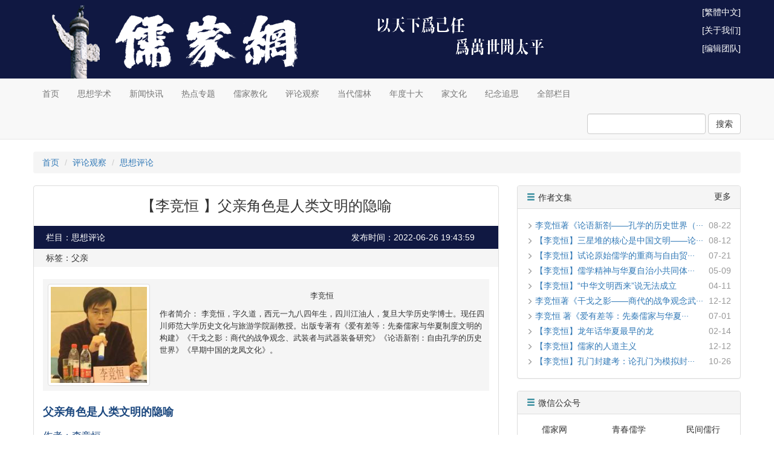

--- FILE ---
content_type: text/html; charset=UTF-8
request_url: https://www.rujiazg.com/article/23490
body_size: 8350
content:
<!DOCTYPE html PUBLIC "-//W3C//DTD XHTML 1.0 Transitional//EN" "http://www.w3.org/TR/xhtml1/DTD/xhtml1-transitional.dtd">
<html>
<head>
    <meta http-equiv="Content-Type" content="text/html; charset=utf-8">
    <meta http-equiv="X-UA-Compatible" content="IE=edge">
    <meta name="viewport" content="width=1200, user-scalable=no">
    <meta name="applicable-device" content="pc">
    <meta name="format-detection" content="telephone=no, email=no, address=no">
    <meta name="csrf-token" content="V1G4tEhdyuNQyJVUBtEHR4ZvO4y3fiCf8qFyi2om">
    <meta name="google-site-verification" content="pbWhRZfbikYFFgO67TcPOFDnKN3II29mxU_WJx-t4XY">
            <title>【李竞恒 】父亲角色是人类文明的隐喻 - 儒家网-北京洙泗文化传承发展有限公司</title>
        <meta name="keywords" content="父亲">
    <meta name="description" content="汉儒向平民推广过去贵族专享的姓氏，宋儒向平民普及父系祖先古老谱系的家谱以及祭祀的祠堂，都是以父亲为纽带将一代代本应相忘于江湖的人凝聚起来。父亲角色区别了人和禽兽，所以子不教父之过，因为他代表了文化这一方向。">
    <link rel="shortcut icon" href="https://cdn.rujiazg.com/favicon.ico">
    <link rel="stylesheet" href="https://cdn.staticfile.net/twitter-bootstrap/3.3.7/css/bootstrap.min.css">
    <link rel="stylesheet" href="https://cdn.rujiazg.com/static/app/css/base.css?id=bf6a2c302d2663d8d526">
    <link rel="stylesheet" href="https://cdn.rujiazg.com/static/app/css/front.css?id=5e9a4ff678922578b28a">
        <style>
        .content p {
            font-size: 18px;
            line-height: 30px;
            word-wrap:break-word;
        }
        .content img {
            max-width: 100%;
        }
    </style>
    <!--[if lt IE 9]>
    <script src="https://cdn.staticfile.net/html5shiv/3.7.3/html5shiv.min.js"></script>
    <script src="https://cdn.staticfile.net/respond.js/1.4.2/respond.min.js"></script>
    <link href="https://cdn.rujiazg.com/static/respond/1.4.2/respond-proxy.html" id="respond-proxy">
    <link href="https://www.rujiazg.com/static/respond/1.4.2/respond.proxy.gif" id="respond-redirect">
    <script src="https://www.rujiazg.com/static/respond/1.4.2/respond.proxy.js"></script>
    <![endif]-->

    <script>
        var _hmt = _hmt || [];
        (function() {
            var hm = document.createElement("script");
            hm.src = "https://hm.baidu.com/hm.js?9babfc9b8e88a98b0ed0bb287972377f";
            var s = document.getElementsByTagName("script")[0];
            s.parentNode.insertBefore(hm, s);
        })();
    </script>
</head>
<body>
<div class="banner">
    <div class="container banner-img">
        <div class="pull-right banner-link">
            <p><a href="javascript:;" id="wjwl">[繁体中文]</a></p>

            <p><a href="https://www.rujiazg.com/about">[关于我们]</a></p>
            <p><a href="https://www.rujiazg.com/team">[编辑团队]</a></p>

        </div>
    </div>
</div>
<nav class="navbar navbar-default navbar-static-top">
    <div class="container">
        <ul class="nav navbar-nav">
            <li><a href="https://www.rujiazg.com">首页</a></li>
            <li><a href="https://www.rujiazg.com/category/5">思想学术</a></li>
            <li><a href="https://www.rujiazg.com/category/15">新闻快讯</a></li>
            <li><a href="https://www.rujiazg.com/category/9">热点专题</a></li>
            <li><a href="https://www.rujiazg.com/category/3">儒家教化</a></li>
            <li><a href="https://www.rujiazg.com/category/2">评论观察</a></li>
            <li><a href="https://www.rujiazg.com/category/4">当代儒林</a></li>
            <li><a href="https://www.rujiazg.com/category/25">年度十大</a></li>
            <li><a href="https://www.rujiazg.com/category/163">家文化</a></li>
            <li><a href="https://www.rujiazg.com/category/77">纪念追思</a></li>
            <li><a href="https://www.rujiazg.com/category">全部栏目</a></li>
        </ul>
        <ul class="nav navbar-nav navbar-right">
                            
                
                    </ul>
        <form class="navbar-form navbar-right" style="padding-right: 0;" method="get" action="https://www.rujiazg.com/search" autocomplete="off">
            <div class="form-group">
                <input type="text" name="q" class="form-control" value="">
            </div>
            <button type="submit" class="btn btn-default">搜索</button>
        </form>
    </div>
</nav>
<div class="container">
        <ol class="breadcrumb">
        <li><a href="https://www.rujiazg.com">首页</a></li>
                <li><a href="https://www.rujiazg.com/category/2">评论观察</a></li>
                    <li><a href="https://www.rujiazg.com/category/124">思想评论</a></li>
            </ol>
    <div class="row">
        <div class="col-xs-8">
            <div class="panel panel-default">
                
                    
                        
                        
                        
                        
                        
                    
                    
                
                <div class="panel-body" style="padding: 0 15px;">
                    <h3 class="text-center" style="margin-bottom: 20px;">【李竞恒 】父亲角色是人类文明的隐喻</h3>
                    <div class="row" style="background-color:#101842;color:#FFF;padding:5px;margin: 0 -15px;line-height: 28px;">
                        
                        <div class="col-xs-8">栏目：思想评论</div>
                        
                        <div class="col-xs-4">发布时间：2022-06-26 19:43:59</div>
                    </div>
                    <div class="row" style="background-color:#f5f5f5;padding:5px;margin: 0 -15px 20px;line-height: 20px;">
                        
                        <div class="col-xs-12">标签：父亲</div>
                    </div>
                                            <table class="table" style="background-color: #f5f5f5">
                            <tbody>
                            <tr>
                                <td width="25%" style="vertical-align:middle;border-top:0px;"><img src="https://static.rujiazg.com/storage/author/李竞恒.jpg!author_170_170" class="img-thumbnail w170 h170"></td>
                                <td width="75%" style="border-top:0px;">
                                    <h5 style="font-size:13px;line-height:20px;" class="text-center">李竞恒</h5>
                                    <p style="font-size:13px;line-height:20px;">作者简介： 李竞恒，字久道，西元一九八四年生，四川江油人，复旦大学历史学博士。现任四川师范大学历史文化与旅游学院副教授。出版专著有《爱有差等：先秦儒家与华夏制度文明的构建》《干戈之影：商代的战争观念、武装者与武器装备研究》《论语新劄：自由孔学的历史世界》《早期中国的龙凤文化》。</p>
                                </td>
                            </tr>
                            </tbody>
                        </table>
                                        <div class="content word-break" style="margin-bottom: 20px;">
                        <p><span style="font-family: 微软雅黑; font-size: large; font-weight: bold; color: rgb(28, 72, 127);">父亲角色是人类文明的隐喻</span></p><p><span style="font-family: 微软雅黑; font-size: medium; color: rgb(28, 72, 127);">作者：李竞恒</span></p><p><span style="font-family: 微软雅黑; font-size: medium; color: rgb(28, 72, 127);">来源：作者授权儒家网发表，原载《南方周末》2021年6月24日</span></p><p style="margin: 0pt 0pt 0.0001pt; text-align: justify; caret-color: rgb(0, 0, 0); color: rgb(0, 0, 0); text-indent: 0pt;"><span style="font-family: 微软雅黑; font-size: large;"><br></span></p><p style="margin: 0pt 0pt 0.0001pt; text-align: justify; caret-color: rgb(0, 0, 0); color: rgb(0, 0, 0); text-indent: 0pt;"><span style="font-family: 微软雅黑; font-size: large;">两性生殖的动物当然也有生物学意义上的“父亲”，但这和人类和文明社会独有的父亲这一文化角色完全是两码事。一些鸟类的生物学“父亲”雄鸟也参与孵育幼鸟，但它既不会从文化上担任人格的表率，也不需要通过教育子女养成文化的积淀，当这一孵育过程结束，便相忘于江湖，因此动物没有人类这套发达的文化价值系统，这套价值系统只能是通过漫长积累才能产生和运转的。更常见的动物情况，是母兽带一群小兽，没有父亲的角色。<o:p></o:p></span></p><p style="margin: 0pt 0pt 0.0001pt; text-align: justify; caret-color: rgb(0, 0, 0); color: rgb(0, 0, 0); text-indent: 0pt;"><span style="font-family: 微软雅黑; font-size: large;"><o:p>&nbsp;</o:p></span></p><p style="margin: 0pt 0pt 0.0001pt; text-align: justify; caret-color: rgb(0, 0, 0); color: rgb(0, 0, 0); text-indent: 0pt;"><span style="font-family: 微软雅黑; font-size: large;">而人类文化创造了从父的姓氏，这姓氏既是对男性戴上的一朵小红花，鼓励他履行家庭责任，扮演好文化上父亲的表率，另一个角度看其实是给他套上个枷锁，因为母亲和子女之间的直接生育关系是不需要姓氏这样的文化抽象符号来象征、想象和表述，而姓氏这种抽象文化符号，是将履行文化义务的男方纳入到责任、义务状态。所以姓氏从父，恰恰是紧箍咒，将自然状态的求偶雄性，变为文化状态履行责任的父亲。<o:p></o:p></span></p><p style="margin: 0pt 0pt 0.0001pt; text-align: justify; caret-color: rgb(0, 0, 0); color: rgb(0, 0, 0); text-indent: 0pt;"><span style="font-family: 微软雅黑; font-size: large;"><o:p>&nbsp;</o:p></span></p><p style="margin: 0pt 0pt 0.0001pt; text-align: justify; caret-color: rgb(0, 0, 0); color: rgb(0, 0, 0); text-indent: 0pt;"><span style="font-family: 微软雅黑; font-size: large;">上古时代平民普遍没有姓氏，最早出现姓氏的都是贵族，因此平民更接近动物的混乱状态，而贵族拥有礼乐。《礼记·丧服》说：“禽兽知母而不知父。野人曰：‘父母何算焉？’都邑之士，则知尊祢矣。大夫及学士，则知尊祖矣。”<o:p></o:p></span></p><p style="margin: 0pt 0pt 0.0001pt; text-align: justify; caret-color: rgb(0, 0, 0); color: rgb(0, 0, 0); text-indent: 0pt;"><span style="font-family: 微软雅黑; font-size: large;"><o:p>&nbsp;</o:p></span></p><p style="margin: 0pt 0pt 0.0001pt; text-align: justify; caret-color: rgb(0, 0, 0); color: rgb(0, 0, 0); text-indent: 0pt;"><span style="font-family: 微软雅黑; font-size: large;">根据此说，自然动物状态没有文化的父亲角色，而殷周时期的平民，虽然知道了父亲角色，但觉得父亲、母亲扮演角色差不多，所以叫“父母何算”，都一回事。而住在城堡里的国人—士这一最低等级的贵族，则有姓氏和礼，知道尊崇自己父系的近祖，那么通过这个父系近祖凝聚起来的男性，数量和共同体组织优势就压倒了没有父系祖先想象和凝聚共同体的平民。而到了更高级的贵族“大夫”层面，不仅知道崇拜比较近的几代父系祖先，而且能追溯和崇拜更遥远的父系祖先，那么这些高级贵族能凝聚和组织的规模显然就更大。<o:p></o:p></span></p><p style="margin: 0pt 0pt 0.0001pt; text-align: justify; caret-color: rgb(0, 0, 0); color: rgb(0, 0, 0); text-indent: 0pt;"><span style="font-family: 微软雅黑; font-size: large;"><o:p>&nbsp;</o:p></span></p><p style="margin: 0pt 0pt 0.0001pt; text-align: justify; caret-color: rgb(0, 0, 0); color: rgb(0, 0, 0); text-indent: 0pt;"><span style="font-family: 微软雅黑; font-size: large;">所以不同的文化圈层，导致不同的组织结构，贵族有更强的共同体凝聚力，以毫无悬念的优势压倒平民，进行国野制度的统治。<o:p></o:p></span></p><p style="margin: 0pt 0pt 0.0001pt; text-align: justify; caret-color: rgb(0, 0, 0); color: rgb(0, 0, 0); text-indent: 0pt;"><span style="font-family: 微软雅黑; font-size: large;"><o:p>&nbsp;</o:p></span></p><p style="margin: 0pt 0pt 0.0001pt; text-align: justify; caret-color: rgb(0, 0, 0); color: rgb(0, 0, 0); text-indent: 0pt;"><span style="font-family: 微软雅黑; font-size: large;">从殷墟的考古来看，有明确夫妇合葬的坟墓，主要是贵族的，如大司空M303、M225夫妻并排合葬，均为殷墟四期，上层有夯土建筑共压（《考古学报》2008年3期），有明确对偶关系。但一般平民墓葬，却很少见到明确丈夫—父亲的角色，有些墓甚至就是一个单亲母亲和自己的婴儿葬在一起。孟宪武指出，殷墟有三分之二的墓主生前没有法定配偶，多数人还过着不稳定的对偶婚和乱婚状态，所以死后没有专一配偶一起埋葬（《中原文物》1986年3期）。<o:p></o:p></span></p><p style="margin: 0pt 0pt 0.0001pt; text-align: justify; caret-color: rgb(0, 0, 0); color: rgb(0, 0, 0); text-indent: 0pt;"><span style="font-family: 微软雅黑; font-size: large;"><o:p>&nbsp;</o:p></span></p><p style="margin: 0pt 0pt 0.0001pt; text-align: justify; caret-color: rgb(0, 0, 0); color: rgb(0, 0, 0); text-indent: 0pt;"><span style="font-family: 微软雅黑; font-size: large;">这就表明，有确定父亲角色的，最初是包括商王之类在内的贵族群体，而他们治理下的平民则没有父亲角色，更加的散乱而无序。显然，贵族子弟在明确父亲角色的保护和指引下，能够更好地继承其知识、技艺、人格训练，从各方面优势碾压自己统治下更为散沙和动物状态的平民。<o:p></o:p></span></p><p style="margin: 0pt 0pt 0.0001pt; text-align: justify; caret-color: rgb(0, 0, 0); color: rgb(0, 0, 0); text-indent: 0pt;"><span style="font-family: 微软雅黑; font-size: large;"><o:p>&nbsp;</o:p></span></p><p style="margin: 0pt 0pt 0.0001pt; text-align: justify; caret-color: rgb(0, 0, 0); color: rgb(0, 0, 0); text-indent: 0pt;"><span style="font-family: 微软雅黑; font-size: large;">儒学的本质是将过去古老贵族圈子专享的这套玩法，介绍给平民精英，鼓励他们模仿当贵族。所以汉儒向平民推广过去贵族专享的姓氏，宋儒向平民普及父系祖先古老谱系的家谱以及祭祀的祠堂，都是以父亲为纽带将一代代本应相忘于江湖的人凝聚起来。父亲角色区别了人和禽兽，所以子不教父之过，因为他代表了文化这一方向。<o:p></o:p></span></p><p style="margin: 0pt 0pt 0.0001pt; text-align: justify; caret-color: rgb(0, 0, 0); color: rgb(0, 0, 0); text-indent: 0pt;"><span style="font-family: 微软雅黑; font-size: large;"><o:p>&nbsp;</o:p></span></p><p style="margin: 0pt 0pt 0.0001pt; text-align: justify; caret-color: rgb(0, 0, 0); color: rgb(0, 0, 0); text-indent: 0pt;"><span style="font-family: 微软雅黑; font-size: large;">而正因为父子关系更依赖于抽象的文化想象凝聚，没有母子关系那种自然性的亲密，所以也更脆弱。孟子注意到这点，主张“父子之间不责善，责善则离，离则不祥莫大焉”（《孟子·离娄上》），就是说父子之间不应该用善的标准来要求对方，要求严格了对方又有压力，便会激化俄狄浦斯情结，互相仇恨而分离，这种分离是最不祥的，会瓦解家庭和文明。<o:p></o:p></span></p><p style="margin: 0pt 0pt 0.0001pt; text-align: justify; caret-color: rgb(0, 0, 0); color: rgb(0, 0, 0); text-indent: 0pt;"><span style="font-family: 微软雅黑; font-size: large;"><o:p>&nbsp;</o:p></span></p><p style="margin: 0pt 0pt 0.0001pt; text-align: justify; caret-color: rgb(0, 0, 0); color: rgb(0, 0, 0); text-indent: 0pt;"><span style="font-family: 微软雅黑; font-size: large;">所以，儒家主张易子而教，父亲主要在家中以人格表率给子女做榜样，但要维护这种比母亲更脆弱的文化想象亲情。类似的，英格兰思想家约翰·洛克，在其《教育漫话》中也认为如果非要体罚小孩，最好由仆人来操作，其实也是为了更好维系亲情。<o:p></o:p></span></p><p style="margin: 0pt 0pt 0.0001pt; text-align: justify; caret-color: rgb(0, 0, 0); color: rgb(0, 0, 0); text-indent: 0pt;"><span style="font-family: 微软雅黑; font-size: large;"><o:p>&nbsp;</o:p></span></p><p style="margin: 0pt 0pt 0.0001pt; text-align: justify; caret-color: rgb(0, 0, 0); color: rgb(0, 0, 0); text-indent: 0pt;"><span style="font-family: 微软雅黑; font-size: large;">可以说，父亲角色就是人类文明的隐喻，而俄狄浦斯杀父的潜意识，则是人类野蛮本能的隐喻。对父亲的恨意，往往上升为对传统共同体的敌视。</span></p><p style="margin: 0pt 0pt 0.0001pt; text-align: justify; caret-color: rgb(0, 0, 0); color: rgb(0, 0, 0); text-indent: 0pt;"><span style="font-family: 微软雅黑; font-size: large;"><o:p>&nbsp;</o:p></span></p><p><br></p>
                                            </div>
                    <div class="clearfix" style="line-height: 28px;">
                        <div class="bdsharebuttonbox pull-right">
                            <span class="pull-left" style="font-size: 12px;">分享到：</span>
                            <a href="#" class="bds_tsina" data-cmd="tsina" title="分享到新浪微博">新浪微博</a>
                            <a href="#" class="bds_weixin" data-cmd="weixin" title="分享到微信">微信</a>
                            <a href="#" class="bds_qzone" data-cmd="qzone" title="分享到QQ空间">QQ空间</a>
                            <a href="#" class="bds_more" data-cmd="more">更多</a>
                        </div>
                    </div>
                    <script>window._bd_share_config={"common":{"bdSnsKey":{},"bdText":"","bdMini":"2","bdMiniList":false,"bdPic":"","bdStyle":"0","bdSize":"16"},"share":{"bdSize":16}};with(document)0[(getElementsByTagName('head')[0]||body).appendChild(createElement('script')).src='/static/api/js/share.js'];</script>
                    <div style="background-color:#f5f5f5;padding:10px 15px; margin: 0 -15px 0" id="scrollTo">
                                                    <p>【上一篇】<a href="https://www.rujiazg.com/article/23489" title="【李竞恒】汉服学位服及礼器">【李竞恒】汉服学位服及礼器</a></p>
                                                                            <p class="mb0">【下一篇】<a href="https://www.rujiazg.com/article/23491" title="【儒家邮报】第374期（悼念张祥龙先生专辑）">【儒家邮报】第374期（悼念张祥龙先生专辑）</a></p>
                                            </div>
                </div>
            </div>
        </div>
        <div class="col-xs-4">

                        <div class="panel panel-default">
        <div class="panel-heading">
            <h5 class="panel-title"><span class="glyphicon glyphicon-menu-hamburger glyphicon-blue"></span>作者文集<a href="https://www.rujiazg.com/author/205" class="pull-right">更多</a></h5>
        </div>
        <div class="panel-body">
            <ul class="list-unstyled mb0">
                                <li>
                    <i class="glyphicon glyphicon-menu-right"></i>
                    <a href="https://www.rujiazg.com/article/30514" title="李竞恒著《论语新劄——孔学的历史世界（修订版）出版" target="_blank">李竞恒著《论语新劄——孔学的历史世界（···</a>
                    <span class="pull-right article-date">08-22</span>
                </li>
                                <li>
                    <i class="glyphicon glyphicon-menu-right"></i>
                    <a href="https://www.rujiazg.com/article/30471" title="【李竞恒】三星堆的核心是中国文明——论三星堆文化与早期中原文明的关系" target="_blank">【李竞恒】三星堆的核心是中国文明——论···</a>
                    <span class="pull-right article-date">08-12</span>
                </li>
                                <li>
                    <i class="glyphicon glyphicon-menu-right"></i>
                    <a href="https://www.rujiazg.com/article/30332" title="【李竞恒】试论原始儒学的重商与自由贸易思想传统" target="_blank">【李竞恒】试论原始儒学的重商与自由贸···</a>
                    <span class="pull-right article-date">07-21</span>
                </li>
                                <li>
                    <i class="glyphicon glyphicon-menu-right"></i>
                    <a href="https://www.rujiazg.com/article/30019" title="【李竞恒】儒学精神与华夏自治小共同体的重建" target="_blank">【李竞恒】儒学精神与华夏自治小共同体···</a>
                    <span class="pull-right article-date">05-09</span>
                </li>
                                <li>
                    <i class="glyphicon glyphicon-menu-right"></i>
                    <a href="https://www.rujiazg.com/article/29770" title="【李竞恒】“中华文明西来”说无法成立" target="_blank">【李竞恒】“中华文明西来”说无法成立</a>
                    <span class="pull-right article-date">04-11</span>
                </li>
                                <li>
                    <i class="glyphicon glyphicon-menu-right"></i>
                    <a href="https://www.rujiazg.com/article/29107" title="李竞恒著《干戈之影——商代的战争观念武装者与武器装备》出版" target="_blank">李竞恒著《干戈之影——商代的战争观念武···</a>
                    <span class="pull-right article-date">12-12</span>
                </li>
                                <li>
                    <i class="glyphicon glyphicon-menu-right"></i>
                    <a href="https://www.rujiazg.com/article/27934" title="李竞恒 著《爱有差等：先秦儒家与华夏制度文明的构建》出版暨序言" target="_blank">李竞恒 著《爱有差等：先秦儒家与华夏···</a>
                    <span class="pull-right article-date">07-01</span>
                </li>
                                <li>
                    <i class="glyphicon glyphicon-menu-right"></i>
                    <a href="https://www.rujiazg.com/article/27248" title="【李竞恒】龙年话华夏最早的龙" target="_blank">【李竞恒】龙年话华夏最早的龙</a>
                    <span class="pull-right article-date">02-14</span>
                </li>
                                <li>
                    <i class="glyphicon glyphicon-menu-right"></i>
                    <a href="https://www.rujiazg.com/article/26858" title="【李竞恒】儒家的人道主义" target="_blank">【李竞恒】儒家的人道主义</a>
                    <span class="pull-right article-date">12-12</span>
                </li>
                                <li>
                    <i class="glyphicon glyphicon-menu-right"></i>
                    <a href="https://www.rujiazg.com/article/26495" title="【李竞恒】孔门封建考：论孔门为模拟封建关系组建的小共同体" target="_blank">【李竞恒】孔门封建考：论孔门为模拟封···</a>
                    <span class="pull-right article-date">10-26</span>
                </li>
                            </ul>
        </div>
    </div>
                        <div class="panel panel-default">
    <div class="panel-heading">
        <h5 class="panel-title"><span class="glyphicon glyphicon-menu-hamburger glyphicon-blue"></span>微信公众号</h5>
    </div>
    <div class="panel-body">
        <div class="row">
            <div class="col-xs-4">
                <p class="text-center mb0">儒家网</p>
                <p class="mb0"><img src="https://cdn.rujiazg.com/static/app/img/wx_rujiazg.jpg" class="width-full"></p>
            </div>
            <div class="col-xs-4">
                <p class="text-center mb0">青春儒学</p>
                <p class="mb0"><img src="https://cdn.rujiazg.com/static/app/img/wx_qcrx.jpg" class="width-full"></p>
            </div>
            <div class="col-xs-4">
                <p class="text-center mb0">民间儒行</p>
                <p class="mb0"><img src="https://cdn.rujiazg.com/static/app/img/wx_mjrx.jpg" class="width-full"></p>
            </div>
        </div>
    </div>
</div>
            <iframe src="https://widget.weibo.com/weiboshow/index.php?language=zh_cn&width=0&height=703&fansRow=2&ptype=1&speed=0&skin=5&isTitle=1&noborder=1&isWeibo=1&isFans=0&uid=2926315431&verifier=9d076a0e&dpc=1" class="share_self weibo-show" frameborder="0" scrolling="no"></iframe>
            <div id="rollStart">
                <div class="panel panel-default display-none">
    <div class="panel-body text-center">
        <a href="https://m74.cn/s/default" target="_blank" style="color:red;">图书每满100减50（点击购买）</a>
    </div>
</div>
            </div>
            <div class="display-none" id="rollBox">

                <div class="panel panel-default">
    <div class="panel-heading">
        <h5 class="panel-title"><span class="glyphicon glyphicon-menu-hamburger glyphicon-blue"></span>微信公众号</h5>
    </div>
    <div class="panel-body">
        <div class="row">
            <div class="col-xs-4">
                <p class="text-center mb0">儒家网</p>
                <p class="mb0"><img src="https://cdn.rujiazg.com/static/app/img/wx_rujiazg.jpg" class="width-full"></p>
            </div>
            <div class="col-xs-4">
                <p class="text-center mb0">青春儒学</p>
                <p class="mb0"><img src="https://cdn.rujiazg.com/static/app/img/wx_qcrx.jpg" class="width-full"></p>
            </div>
            <div class="col-xs-4">
                <p class="text-center mb0">民间儒行</p>
                <p class="mb0"><img src="https://cdn.rujiazg.com/static/app/img/wx_mjrx.jpg" class="width-full"></p>
            </div>
        </div>
    </div>
</div>
                <div class="panel panel-default display-none">
    <div class="panel-body text-center">
        <a href="https://m74.cn/s/default" target="_blank" style="color:red;">图书每满100减50（点击购买）</a>
    </div>
</div>
            </div>
        </div>
    </div>
</div>
<div class="footer">
    <div class="center-block footer-row">



        <div class="pull-left footer-col">
            <p>技术支持：<a href="http://t92.com" target="_blank">微博白名单域名</a></p>
        </div>
        <div class="pull-left footer-col">
            <p>投稿邮箱：rujiayoubao@126.com</p>
        </div>
        <div class="pull-left footer-col">
            <p><a href="http://beian.miit.gov.cn" target="_blank">京ICP备2024064404号-1</a></p>
        </div>
        <div class="pull-left footer-col">
            <p>Copyright &copy 2008-2026 儒家网</p>
        </div>
    </div>
</div>
<script src="https://cdn.rujiazg.com/static/jquery/1.12.4/jquery.min.js"></script>
<script src="https://cdn.rujiazg.com/static/bootstrap/3.3.7/js/bootstrap.min.js"></script>
<script src="https://cdn.rujiazg.com/static/layer/3.1.1/layer.js"></script>
<script src="https://cdn.rujiazg.com/static/app/js/core.js?id=abe717e051c5539395bc"></script>
<script src="https://cdn.rujiazg.com/static/app/js/gb2big5.js?id=09b281e70a9787f1bea3"></script>
    <script src="https://cdn.rujiazg.com/static/jquery-scrollTo/2.1.2/jquery.scrollTo.min.js"></script>
    <script>
        $(function () {
            
            

            
                
                
                    
                
            

            // setTimeout(function () {
                var rollStart = $('#rollStart');
                var rollBox   = $('#rollBox');
                var offset    = rollStart.offset();
                var height    = rollStart.outerHeight();
                var objWindow = $(window);
                objWindow.scroll(function () {
                    if (objWindow.scrollTop() > (offset.top + height)) {
                        rollBox.show();
                    } else {
                        rollBox.hide();
                    }
                });
            // }, 2000);
        });
    </script>
</body>
</html>
